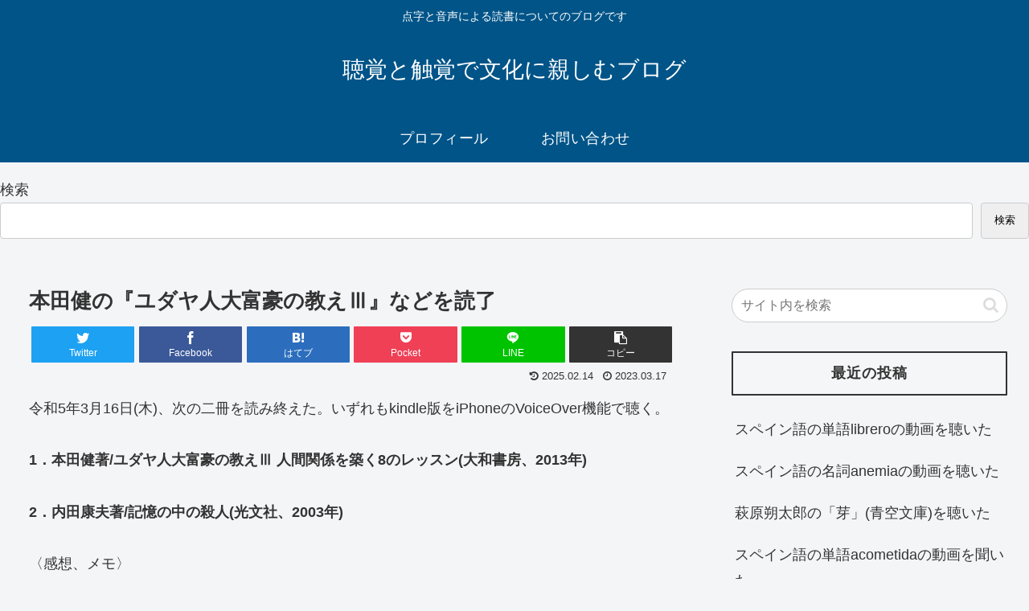

--- FILE ---
content_type: text/html; charset=utf-8
request_url: https://www.google.com/recaptcha/api2/anchor?ar=1&k=6LfuUNEaAAAAANCycKngNM4b9KnsFK8pO3Ea1byG&co=aHR0cHM6Ly93d3cubW1jaXR0MTM2OC5jb206NDQz&hl=ja&v=PoyoqOPhxBO7pBk68S4YbpHZ&size=invisible&badge=inline&anchor-ms=20000&execute-ms=30000&cb=qkayj7idctxl
body_size: 48741
content:
<!DOCTYPE HTML><html dir="ltr" lang="ja"><head><meta http-equiv="Content-Type" content="text/html; charset=UTF-8">
<meta http-equiv="X-UA-Compatible" content="IE=edge">
<title>reCAPTCHA</title>
<style type="text/css">
/* cyrillic-ext */
@font-face {
  font-family: 'Roboto';
  font-style: normal;
  font-weight: 400;
  font-stretch: 100%;
  src: url(//fonts.gstatic.com/s/roboto/v48/KFO7CnqEu92Fr1ME7kSn66aGLdTylUAMa3GUBHMdazTgWw.woff2) format('woff2');
  unicode-range: U+0460-052F, U+1C80-1C8A, U+20B4, U+2DE0-2DFF, U+A640-A69F, U+FE2E-FE2F;
}
/* cyrillic */
@font-face {
  font-family: 'Roboto';
  font-style: normal;
  font-weight: 400;
  font-stretch: 100%;
  src: url(//fonts.gstatic.com/s/roboto/v48/KFO7CnqEu92Fr1ME7kSn66aGLdTylUAMa3iUBHMdazTgWw.woff2) format('woff2');
  unicode-range: U+0301, U+0400-045F, U+0490-0491, U+04B0-04B1, U+2116;
}
/* greek-ext */
@font-face {
  font-family: 'Roboto';
  font-style: normal;
  font-weight: 400;
  font-stretch: 100%;
  src: url(//fonts.gstatic.com/s/roboto/v48/KFO7CnqEu92Fr1ME7kSn66aGLdTylUAMa3CUBHMdazTgWw.woff2) format('woff2');
  unicode-range: U+1F00-1FFF;
}
/* greek */
@font-face {
  font-family: 'Roboto';
  font-style: normal;
  font-weight: 400;
  font-stretch: 100%;
  src: url(//fonts.gstatic.com/s/roboto/v48/KFO7CnqEu92Fr1ME7kSn66aGLdTylUAMa3-UBHMdazTgWw.woff2) format('woff2');
  unicode-range: U+0370-0377, U+037A-037F, U+0384-038A, U+038C, U+038E-03A1, U+03A3-03FF;
}
/* math */
@font-face {
  font-family: 'Roboto';
  font-style: normal;
  font-weight: 400;
  font-stretch: 100%;
  src: url(//fonts.gstatic.com/s/roboto/v48/KFO7CnqEu92Fr1ME7kSn66aGLdTylUAMawCUBHMdazTgWw.woff2) format('woff2');
  unicode-range: U+0302-0303, U+0305, U+0307-0308, U+0310, U+0312, U+0315, U+031A, U+0326-0327, U+032C, U+032F-0330, U+0332-0333, U+0338, U+033A, U+0346, U+034D, U+0391-03A1, U+03A3-03A9, U+03B1-03C9, U+03D1, U+03D5-03D6, U+03F0-03F1, U+03F4-03F5, U+2016-2017, U+2034-2038, U+203C, U+2040, U+2043, U+2047, U+2050, U+2057, U+205F, U+2070-2071, U+2074-208E, U+2090-209C, U+20D0-20DC, U+20E1, U+20E5-20EF, U+2100-2112, U+2114-2115, U+2117-2121, U+2123-214F, U+2190, U+2192, U+2194-21AE, U+21B0-21E5, U+21F1-21F2, U+21F4-2211, U+2213-2214, U+2216-22FF, U+2308-230B, U+2310, U+2319, U+231C-2321, U+2336-237A, U+237C, U+2395, U+239B-23B7, U+23D0, U+23DC-23E1, U+2474-2475, U+25AF, U+25B3, U+25B7, U+25BD, U+25C1, U+25CA, U+25CC, U+25FB, U+266D-266F, U+27C0-27FF, U+2900-2AFF, U+2B0E-2B11, U+2B30-2B4C, U+2BFE, U+3030, U+FF5B, U+FF5D, U+1D400-1D7FF, U+1EE00-1EEFF;
}
/* symbols */
@font-face {
  font-family: 'Roboto';
  font-style: normal;
  font-weight: 400;
  font-stretch: 100%;
  src: url(//fonts.gstatic.com/s/roboto/v48/KFO7CnqEu92Fr1ME7kSn66aGLdTylUAMaxKUBHMdazTgWw.woff2) format('woff2');
  unicode-range: U+0001-000C, U+000E-001F, U+007F-009F, U+20DD-20E0, U+20E2-20E4, U+2150-218F, U+2190, U+2192, U+2194-2199, U+21AF, U+21E6-21F0, U+21F3, U+2218-2219, U+2299, U+22C4-22C6, U+2300-243F, U+2440-244A, U+2460-24FF, U+25A0-27BF, U+2800-28FF, U+2921-2922, U+2981, U+29BF, U+29EB, U+2B00-2BFF, U+4DC0-4DFF, U+FFF9-FFFB, U+10140-1018E, U+10190-1019C, U+101A0, U+101D0-101FD, U+102E0-102FB, U+10E60-10E7E, U+1D2C0-1D2D3, U+1D2E0-1D37F, U+1F000-1F0FF, U+1F100-1F1AD, U+1F1E6-1F1FF, U+1F30D-1F30F, U+1F315, U+1F31C, U+1F31E, U+1F320-1F32C, U+1F336, U+1F378, U+1F37D, U+1F382, U+1F393-1F39F, U+1F3A7-1F3A8, U+1F3AC-1F3AF, U+1F3C2, U+1F3C4-1F3C6, U+1F3CA-1F3CE, U+1F3D4-1F3E0, U+1F3ED, U+1F3F1-1F3F3, U+1F3F5-1F3F7, U+1F408, U+1F415, U+1F41F, U+1F426, U+1F43F, U+1F441-1F442, U+1F444, U+1F446-1F449, U+1F44C-1F44E, U+1F453, U+1F46A, U+1F47D, U+1F4A3, U+1F4B0, U+1F4B3, U+1F4B9, U+1F4BB, U+1F4BF, U+1F4C8-1F4CB, U+1F4D6, U+1F4DA, U+1F4DF, U+1F4E3-1F4E6, U+1F4EA-1F4ED, U+1F4F7, U+1F4F9-1F4FB, U+1F4FD-1F4FE, U+1F503, U+1F507-1F50B, U+1F50D, U+1F512-1F513, U+1F53E-1F54A, U+1F54F-1F5FA, U+1F610, U+1F650-1F67F, U+1F687, U+1F68D, U+1F691, U+1F694, U+1F698, U+1F6AD, U+1F6B2, U+1F6B9-1F6BA, U+1F6BC, U+1F6C6-1F6CF, U+1F6D3-1F6D7, U+1F6E0-1F6EA, U+1F6F0-1F6F3, U+1F6F7-1F6FC, U+1F700-1F7FF, U+1F800-1F80B, U+1F810-1F847, U+1F850-1F859, U+1F860-1F887, U+1F890-1F8AD, U+1F8B0-1F8BB, U+1F8C0-1F8C1, U+1F900-1F90B, U+1F93B, U+1F946, U+1F984, U+1F996, U+1F9E9, U+1FA00-1FA6F, U+1FA70-1FA7C, U+1FA80-1FA89, U+1FA8F-1FAC6, U+1FACE-1FADC, U+1FADF-1FAE9, U+1FAF0-1FAF8, U+1FB00-1FBFF;
}
/* vietnamese */
@font-face {
  font-family: 'Roboto';
  font-style: normal;
  font-weight: 400;
  font-stretch: 100%;
  src: url(//fonts.gstatic.com/s/roboto/v48/KFO7CnqEu92Fr1ME7kSn66aGLdTylUAMa3OUBHMdazTgWw.woff2) format('woff2');
  unicode-range: U+0102-0103, U+0110-0111, U+0128-0129, U+0168-0169, U+01A0-01A1, U+01AF-01B0, U+0300-0301, U+0303-0304, U+0308-0309, U+0323, U+0329, U+1EA0-1EF9, U+20AB;
}
/* latin-ext */
@font-face {
  font-family: 'Roboto';
  font-style: normal;
  font-weight: 400;
  font-stretch: 100%;
  src: url(//fonts.gstatic.com/s/roboto/v48/KFO7CnqEu92Fr1ME7kSn66aGLdTylUAMa3KUBHMdazTgWw.woff2) format('woff2');
  unicode-range: U+0100-02BA, U+02BD-02C5, U+02C7-02CC, U+02CE-02D7, U+02DD-02FF, U+0304, U+0308, U+0329, U+1D00-1DBF, U+1E00-1E9F, U+1EF2-1EFF, U+2020, U+20A0-20AB, U+20AD-20C0, U+2113, U+2C60-2C7F, U+A720-A7FF;
}
/* latin */
@font-face {
  font-family: 'Roboto';
  font-style: normal;
  font-weight: 400;
  font-stretch: 100%;
  src: url(//fonts.gstatic.com/s/roboto/v48/KFO7CnqEu92Fr1ME7kSn66aGLdTylUAMa3yUBHMdazQ.woff2) format('woff2');
  unicode-range: U+0000-00FF, U+0131, U+0152-0153, U+02BB-02BC, U+02C6, U+02DA, U+02DC, U+0304, U+0308, U+0329, U+2000-206F, U+20AC, U+2122, U+2191, U+2193, U+2212, U+2215, U+FEFF, U+FFFD;
}
/* cyrillic-ext */
@font-face {
  font-family: 'Roboto';
  font-style: normal;
  font-weight: 500;
  font-stretch: 100%;
  src: url(//fonts.gstatic.com/s/roboto/v48/KFO7CnqEu92Fr1ME7kSn66aGLdTylUAMa3GUBHMdazTgWw.woff2) format('woff2');
  unicode-range: U+0460-052F, U+1C80-1C8A, U+20B4, U+2DE0-2DFF, U+A640-A69F, U+FE2E-FE2F;
}
/* cyrillic */
@font-face {
  font-family: 'Roboto';
  font-style: normal;
  font-weight: 500;
  font-stretch: 100%;
  src: url(//fonts.gstatic.com/s/roboto/v48/KFO7CnqEu92Fr1ME7kSn66aGLdTylUAMa3iUBHMdazTgWw.woff2) format('woff2');
  unicode-range: U+0301, U+0400-045F, U+0490-0491, U+04B0-04B1, U+2116;
}
/* greek-ext */
@font-face {
  font-family: 'Roboto';
  font-style: normal;
  font-weight: 500;
  font-stretch: 100%;
  src: url(//fonts.gstatic.com/s/roboto/v48/KFO7CnqEu92Fr1ME7kSn66aGLdTylUAMa3CUBHMdazTgWw.woff2) format('woff2');
  unicode-range: U+1F00-1FFF;
}
/* greek */
@font-face {
  font-family: 'Roboto';
  font-style: normal;
  font-weight: 500;
  font-stretch: 100%;
  src: url(//fonts.gstatic.com/s/roboto/v48/KFO7CnqEu92Fr1ME7kSn66aGLdTylUAMa3-UBHMdazTgWw.woff2) format('woff2');
  unicode-range: U+0370-0377, U+037A-037F, U+0384-038A, U+038C, U+038E-03A1, U+03A3-03FF;
}
/* math */
@font-face {
  font-family: 'Roboto';
  font-style: normal;
  font-weight: 500;
  font-stretch: 100%;
  src: url(//fonts.gstatic.com/s/roboto/v48/KFO7CnqEu92Fr1ME7kSn66aGLdTylUAMawCUBHMdazTgWw.woff2) format('woff2');
  unicode-range: U+0302-0303, U+0305, U+0307-0308, U+0310, U+0312, U+0315, U+031A, U+0326-0327, U+032C, U+032F-0330, U+0332-0333, U+0338, U+033A, U+0346, U+034D, U+0391-03A1, U+03A3-03A9, U+03B1-03C9, U+03D1, U+03D5-03D6, U+03F0-03F1, U+03F4-03F5, U+2016-2017, U+2034-2038, U+203C, U+2040, U+2043, U+2047, U+2050, U+2057, U+205F, U+2070-2071, U+2074-208E, U+2090-209C, U+20D0-20DC, U+20E1, U+20E5-20EF, U+2100-2112, U+2114-2115, U+2117-2121, U+2123-214F, U+2190, U+2192, U+2194-21AE, U+21B0-21E5, U+21F1-21F2, U+21F4-2211, U+2213-2214, U+2216-22FF, U+2308-230B, U+2310, U+2319, U+231C-2321, U+2336-237A, U+237C, U+2395, U+239B-23B7, U+23D0, U+23DC-23E1, U+2474-2475, U+25AF, U+25B3, U+25B7, U+25BD, U+25C1, U+25CA, U+25CC, U+25FB, U+266D-266F, U+27C0-27FF, U+2900-2AFF, U+2B0E-2B11, U+2B30-2B4C, U+2BFE, U+3030, U+FF5B, U+FF5D, U+1D400-1D7FF, U+1EE00-1EEFF;
}
/* symbols */
@font-face {
  font-family: 'Roboto';
  font-style: normal;
  font-weight: 500;
  font-stretch: 100%;
  src: url(//fonts.gstatic.com/s/roboto/v48/KFO7CnqEu92Fr1ME7kSn66aGLdTylUAMaxKUBHMdazTgWw.woff2) format('woff2');
  unicode-range: U+0001-000C, U+000E-001F, U+007F-009F, U+20DD-20E0, U+20E2-20E4, U+2150-218F, U+2190, U+2192, U+2194-2199, U+21AF, U+21E6-21F0, U+21F3, U+2218-2219, U+2299, U+22C4-22C6, U+2300-243F, U+2440-244A, U+2460-24FF, U+25A0-27BF, U+2800-28FF, U+2921-2922, U+2981, U+29BF, U+29EB, U+2B00-2BFF, U+4DC0-4DFF, U+FFF9-FFFB, U+10140-1018E, U+10190-1019C, U+101A0, U+101D0-101FD, U+102E0-102FB, U+10E60-10E7E, U+1D2C0-1D2D3, U+1D2E0-1D37F, U+1F000-1F0FF, U+1F100-1F1AD, U+1F1E6-1F1FF, U+1F30D-1F30F, U+1F315, U+1F31C, U+1F31E, U+1F320-1F32C, U+1F336, U+1F378, U+1F37D, U+1F382, U+1F393-1F39F, U+1F3A7-1F3A8, U+1F3AC-1F3AF, U+1F3C2, U+1F3C4-1F3C6, U+1F3CA-1F3CE, U+1F3D4-1F3E0, U+1F3ED, U+1F3F1-1F3F3, U+1F3F5-1F3F7, U+1F408, U+1F415, U+1F41F, U+1F426, U+1F43F, U+1F441-1F442, U+1F444, U+1F446-1F449, U+1F44C-1F44E, U+1F453, U+1F46A, U+1F47D, U+1F4A3, U+1F4B0, U+1F4B3, U+1F4B9, U+1F4BB, U+1F4BF, U+1F4C8-1F4CB, U+1F4D6, U+1F4DA, U+1F4DF, U+1F4E3-1F4E6, U+1F4EA-1F4ED, U+1F4F7, U+1F4F9-1F4FB, U+1F4FD-1F4FE, U+1F503, U+1F507-1F50B, U+1F50D, U+1F512-1F513, U+1F53E-1F54A, U+1F54F-1F5FA, U+1F610, U+1F650-1F67F, U+1F687, U+1F68D, U+1F691, U+1F694, U+1F698, U+1F6AD, U+1F6B2, U+1F6B9-1F6BA, U+1F6BC, U+1F6C6-1F6CF, U+1F6D3-1F6D7, U+1F6E0-1F6EA, U+1F6F0-1F6F3, U+1F6F7-1F6FC, U+1F700-1F7FF, U+1F800-1F80B, U+1F810-1F847, U+1F850-1F859, U+1F860-1F887, U+1F890-1F8AD, U+1F8B0-1F8BB, U+1F8C0-1F8C1, U+1F900-1F90B, U+1F93B, U+1F946, U+1F984, U+1F996, U+1F9E9, U+1FA00-1FA6F, U+1FA70-1FA7C, U+1FA80-1FA89, U+1FA8F-1FAC6, U+1FACE-1FADC, U+1FADF-1FAE9, U+1FAF0-1FAF8, U+1FB00-1FBFF;
}
/* vietnamese */
@font-face {
  font-family: 'Roboto';
  font-style: normal;
  font-weight: 500;
  font-stretch: 100%;
  src: url(//fonts.gstatic.com/s/roboto/v48/KFO7CnqEu92Fr1ME7kSn66aGLdTylUAMa3OUBHMdazTgWw.woff2) format('woff2');
  unicode-range: U+0102-0103, U+0110-0111, U+0128-0129, U+0168-0169, U+01A0-01A1, U+01AF-01B0, U+0300-0301, U+0303-0304, U+0308-0309, U+0323, U+0329, U+1EA0-1EF9, U+20AB;
}
/* latin-ext */
@font-face {
  font-family: 'Roboto';
  font-style: normal;
  font-weight: 500;
  font-stretch: 100%;
  src: url(//fonts.gstatic.com/s/roboto/v48/KFO7CnqEu92Fr1ME7kSn66aGLdTylUAMa3KUBHMdazTgWw.woff2) format('woff2');
  unicode-range: U+0100-02BA, U+02BD-02C5, U+02C7-02CC, U+02CE-02D7, U+02DD-02FF, U+0304, U+0308, U+0329, U+1D00-1DBF, U+1E00-1E9F, U+1EF2-1EFF, U+2020, U+20A0-20AB, U+20AD-20C0, U+2113, U+2C60-2C7F, U+A720-A7FF;
}
/* latin */
@font-face {
  font-family: 'Roboto';
  font-style: normal;
  font-weight: 500;
  font-stretch: 100%;
  src: url(//fonts.gstatic.com/s/roboto/v48/KFO7CnqEu92Fr1ME7kSn66aGLdTylUAMa3yUBHMdazQ.woff2) format('woff2');
  unicode-range: U+0000-00FF, U+0131, U+0152-0153, U+02BB-02BC, U+02C6, U+02DA, U+02DC, U+0304, U+0308, U+0329, U+2000-206F, U+20AC, U+2122, U+2191, U+2193, U+2212, U+2215, U+FEFF, U+FFFD;
}
/* cyrillic-ext */
@font-face {
  font-family: 'Roboto';
  font-style: normal;
  font-weight: 900;
  font-stretch: 100%;
  src: url(//fonts.gstatic.com/s/roboto/v48/KFO7CnqEu92Fr1ME7kSn66aGLdTylUAMa3GUBHMdazTgWw.woff2) format('woff2');
  unicode-range: U+0460-052F, U+1C80-1C8A, U+20B4, U+2DE0-2DFF, U+A640-A69F, U+FE2E-FE2F;
}
/* cyrillic */
@font-face {
  font-family: 'Roboto';
  font-style: normal;
  font-weight: 900;
  font-stretch: 100%;
  src: url(//fonts.gstatic.com/s/roboto/v48/KFO7CnqEu92Fr1ME7kSn66aGLdTylUAMa3iUBHMdazTgWw.woff2) format('woff2');
  unicode-range: U+0301, U+0400-045F, U+0490-0491, U+04B0-04B1, U+2116;
}
/* greek-ext */
@font-face {
  font-family: 'Roboto';
  font-style: normal;
  font-weight: 900;
  font-stretch: 100%;
  src: url(//fonts.gstatic.com/s/roboto/v48/KFO7CnqEu92Fr1ME7kSn66aGLdTylUAMa3CUBHMdazTgWw.woff2) format('woff2');
  unicode-range: U+1F00-1FFF;
}
/* greek */
@font-face {
  font-family: 'Roboto';
  font-style: normal;
  font-weight: 900;
  font-stretch: 100%;
  src: url(//fonts.gstatic.com/s/roboto/v48/KFO7CnqEu92Fr1ME7kSn66aGLdTylUAMa3-UBHMdazTgWw.woff2) format('woff2');
  unicode-range: U+0370-0377, U+037A-037F, U+0384-038A, U+038C, U+038E-03A1, U+03A3-03FF;
}
/* math */
@font-face {
  font-family: 'Roboto';
  font-style: normal;
  font-weight: 900;
  font-stretch: 100%;
  src: url(//fonts.gstatic.com/s/roboto/v48/KFO7CnqEu92Fr1ME7kSn66aGLdTylUAMawCUBHMdazTgWw.woff2) format('woff2');
  unicode-range: U+0302-0303, U+0305, U+0307-0308, U+0310, U+0312, U+0315, U+031A, U+0326-0327, U+032C, U+032F-0330, U+0332-0333, U+0338, U+033A, U+0346, U+034D, U+0391-03A1, U+03A3-03A9, U+03B1-03C9, U+03D1, U+03D5-03D6, U+03F0-03F1, U+03F4-03F5, U+2016-2017, U+2034-2038, U+203C, U+2040, U+2043, U+2047, U+2050, U+2057, U+205F, U+2070-2071, U+2074-208E, U+2090-209C, U+20D0-20DC, U+20E1, U+20E5-20EF, U+2100-2112, U+2114-2115, U+2117-2121, U+2123-214F, U+2190, U+2192, U+2194-21AE, U+21B0-21E5, U+21F1-21F2, U+21F4-2211, U+2213-2214, U+2216-22FF, U+2308-230B, U+2310, U+2319, U+231C-2321, U+2336-237A, U+237C, U+2395, U+239B-23B7, U+23D0, U+23DC-23E1, U+2474-2475, U+25AF, U+25B3, U+25B7, U+25BD, U+25C1, U+25CA, U+25CC, U+25FB, U+266D-266F, U+27C0-27FF, U+2900-2AFF, U+2B0E-2B11, U+2B30-2B4C, U+2BFE, U+3030, U+FF5B, U+FF5D, U+1D400-1D7FF, U+1EE00-1EEFF;
}
/* symbols */
@font-face {
  font-family: 'Roboto';
  font-style: normal;
  font-weight: 900;
  font-stretch: 100%;
  src: url(//fonts.gstatic.com/s/roboto/v48/KFO7CnqEu92Fr1ME7kSn66aGLdTylUAMaxKUBHMdazTgWw.woff2) format('woff2');
  unicode-range: U+0001-000C, U+000E-001F, U+007F-009F, U+20DD-20E0, U+20E2-20E4, U+2150-218F, U+2190, U+2192, U+2194-2199, U+21AF, U+21E6-21F0, U+21F3, U+2218-2219, U+2299, U+22C4-22C6, U+2300-243F, U+2440-244A, U+2460-24FF, U+25A0-27BF, U+2800-28FF, U+2921-2922, U+2981, U+29BF, U+29EB, U+2B00-2BFF, U+4DC0-4DFF, U+FFF9-FFFB, U+10140-1018E, U+10190-1019C, U+101A0, U+101D0-101FD, U+102E0-102FB, U+10E60-10E7E, U+1D2C0-1D2D3, U+1D2E0-1D37F, U+1F000-1F0FF, U+1F100-1F1AD, U+1F1E6-1F1FF, U+1F30D-1F30F, U+1F315, U+1F31C, U+1F31E, U+1F320-1F32C, U+1F336, U+1F378, U+1F37D, U+1F382, U+1F393-1F39F, U+1F3A7-1F3A8, U+1F3AC-1F3AF, U+1F3C2, U+1F3C4-1F3C6, U+1F3CA-1F3CE, U+1F3D4-1F3E0, U+1F3ED, U+1F3F1-1F3F3, U+1F3F5-1F3F7, U+1F408, U+1F415, U+1F41F, U+1F426, U+1F43F, U+1F441-1F442, U+1F444, U+1F446-1F449, U+1F44C-1F44E, U+1F453, U+1F46A, U+1F47D, U+1F4A3, U+1F4B0, U+1F4B3, U+1F4B9, U+1F4BB, U+1F4BF, U+1F4C8-1F4CB, U+1F4D6, U+1F4DA, U+1F4DF, U+1F4E3-1F4E6, U+1F4EA-1F4ED, U+1F4F7, U+1F4F9-1F4FB, U+1F4FD-1F4FE, U+1F503, U+1F507-1F50B, U+1F50D, U+1F512-1F513, U+1F53E-1F54A, U+1F54F-1F5FA, U+1F610, U+1F650-1F67F, U+1F687, U+1F68D, U+1F691, U+1F694, U+1F698, U+1F6AD, U+1F6B2, U+1F6B9-1F6BA, U+1F6BC, U+1F6C6-1F6CF, U+1F6D3-1F6D7, U+1F6E0-1F6EA, U+1F6F0-1F6F3, U+1F6F7-1F6FC, U+1F700-1F7FF, U+1F800-1F80B, U+1F810-1F847, U+1F850-1F859, U+1F860-1F887, U+1F890-1F8AD, U+1F8B0-1F8BB, U+1F8C0-1F8C1, U+1F900-1F90B, U+1F93B, U+1F946, U+1F984, U+1F996, U+1F9E9, U+1FA00-1FA6F, U+1FA70-1FA7C, U+1FA80-1FA89, U+1FA8F-1FAC6, U+1FACE-1FADC, U+1FADF-1FAE9, U+1FAF0-1FAF8, U+1FB00-1FBFF;
}
/* vietnamese */
@font-face {
  font-family: 'Roboto';
  font-style: normal;
  font-weight: 900;
  font-stretch: 100%;
  src: url(//fonts.gstatic.com/s/roboto/v48/KFO7CnqEu92Fr1ME7kSn66aGLdTylUAMa3OUBHMdazTgWw.woff2) format('woff2');
  unicode-range: U+0102-0103, U+0110-0111, U+0128-0129, U+0168-0169, U+01A0-01A1, U+01AF-01B0, U+0300-0301, U+0303-0304, U+0308-0309, U+0323, U+0329, U+1EA0-1EF9, U+20AB;
}
/* latin-ext */
@font-face {
  font-family: 'Roboto';
  font-style: normal;
  font-weight: 900;
  font-stretch: 100%;
  src: url(//fonts.gstatic.com/s/roboto/v48/KFO7CnqEu92Fr1ME7kSn66aGLdTylUAMa3KUBHMdazTgWw.woff2) format('woff2');
  unicode-range: U+0100-02BA, U+02BD-02C5, U+02C7-02CC, U+02CE-02D7, U+02DD-02FF, U+0304, U+0308, U+0329, U+1D00-1DBF, U+1E00-1E9F, U+1EF2-1EFF, U+2020, U+20A0-20AB, U+20AD-20C0, U+2113, U+2C60-2C7F, U+A720-A7FF;
}
/* latin */
@font-face {
  font-family: 'Roboto';
  font-style: normal;
  font-weight: 900;
  font-stretch: 100%;
  src: url(//fonts.gstatic.com/s/roboto/v48/KFO7CnqEu92Fr1ME7kSn66aGLdTylUAMa3yUBHMdazQ.woff2) format('woff2');
  unicode-range: U+0000-00FF, U+0131, U+0152-0153, U+02BB-02BC, U+02C6, U+02DA, U+02DC, U+0304, U+0308, U+0329, U+2000-206F, U+20AC, U+2122, U+2191, U+2193, U+2212, U+2215, U+FEFF, U+FFFD;
}

</style>
<link rel="stylesheet" type="text/css" href="https://www.gstatic.com/recaptcha/releases/PoyoqOPhxBO7pBk68S4YbpHZ/styles__ltr.css">
<script nonce="lidvqQLpunVj3_XIDk9q9w" type="text/javascript">window['__recaptcha_api'] = 'https://www.google.com/recaptcha/api2/';</script>
<script type="text/javascript" src="https://www.gstatic.com/recaptcha/releases/PoyoqOPhxBO7pBk68S4YbpHZ/recaptcha__ja.js" nonce="lidvqQLpunVj3_XIDk9q9w">
      
    </script></head>
<body><div id="rc-anchor-alert" class="rc-anchor-alert"></div>
<input type="hidden" id="recaptcha-token" value="[base64]">
<script type="text/javascript" nonce="lidvqQLpunVj3_XIDk9q9w">
      recaptcha.anchor.Main.init("[\x22ainput\x22,[\x22bgdata\x22,\x22\x22,\[base64]/[base64]/[base64]/[base64]/[base64]/UltsKytdPUU6KEU8MjA0OD9SW2wrK109RT4+NnwxOTI6KChFJjY0NTEyKT09NTUyOTYmJk0rMTxjLmxlbmd0aCYmKGMuY2hhckNvZGVBdChNKzEpJjY0NTEyKT09NTYzMjA/[base64]/[base64]/[base64]/[base64]/[base64]/[base64]/[base64]\x22,\[base64]\\u003d\x22,\x22w75hwqfDlsOaS8OXw5rDjsOEYMOva8OsY8KwwojDlnDDrCc5Wh8awr/Cl8K/[base64]/wp/CugTDpD7CrsO4eUNqwo4NwpZXTcKsej/CssOOw77CujvCp0pfw7PDjknDtzTCgRV3wpvDr8Oowpksw6kFbMKIKGrCuMKQAMOhwqjDkwkQwqHDisKBARUMRMOhAHYNQMO5ZXXDl8Kuw5vDrGtwHwoOw7fCkMOZw4RWwrPDnlrClAJ/w7zChRlQwrgETCUlV3/Ck8K/w6zCr8Kuw7INNjHCpyh6wolhA8Kbc8K1wprCuhQFeQDCi27Dk3cJw6kTw7PDqCtFSHtRD8Kww4pMw7J4wrIYw7fDhyDCrTHCvMKKwq/DiAI/ZsKtwrvDjxkubMO7w47DicKXw6vDomrCu1NUCMK7T8KsHsKhw7LDmsKnJS8nwp/CpsOKWUMHH8KpAwHCizstwq53R3RCXcOCTWnDpULCtMOCI8KAeiLCoU8LQ8KZQsKrw7jCm0lOVcOnw4zCjsKOw5HCjR5zw5d5FMO8w7hEJU3DlU12M0cYw6UmwqIZQsO+HwV9R8KcKm/DpX0hQcOyw5Y2w53Cm8OoQMKvw4TDtcKewpQRMyvCm8K2wobCtUTCll5cwqg8w4Jrw5/DpFzCrsOAN8Kdw646PsKcYcKBwoNNC8O5w4duw6HDt8KNw4bDtQvCi3FaVcOTw4owBjrCusKOL8KadsODcBs4AXTCn8OQSxkHScO/bcOkw6x1FlbDg3s2IBJ0wqB3w4k3fMKTV8OTw5PDhgnCgn9ddi7DgxbDicKHJsKZSh44w6AMcBrCtWV+wqIaw4/[base64]/wovChcOsw4TDgMKjw5JiwqYcwo5SbBLCsDTCi2oBWcKhQ8KGQsO/wrjDiThUw4ZhViLCuUsqw6EmIjzDmsKJw53Dr8K0woPDnVJQw6zCu8KeMMOBw6dow5wHZsKWw75JFsKRwonDnFzCvMK6w6jCnCMpIMKTwq1mBBvDs8K5N0TDqsO9OEN6dynDp3/CmnJGw4IdecKrWcOrw6jCl8O1XFbCoMOAw4nDsMKKw69Gw4kKR8K9wqzCtsKlwp3DoETCscKoJAFwTmzDqsOowpQ8KxE6wp7DkmtYXMKww4YwW8KoaRTCnTHCtj3Dr1QXEBXDnMOpwrx8OsO/EQDCosK9FXV9wp7DvsKAwrDDg3nDjk1qw4NsW8K6OsKIawIQwp3Cjy/DgcOXBknDsGFjwrPDvcK8wqxUOMKmVQLClsKSZTPCs2VAQMOiOsK/w5XDmMOZQsKsNMKPL192w6zCrsKUw4DDvMKcKnvDhcOkwoIvLMKvw7jCtcKnw55OSQ3CssKLURVgeVbDr8O/w7DDlcKBQFBxRsOHOcKWwrg7woZCTnPDhcKwwrAYworDiH/CsEbCrsKHZsK0Oj8eA8Ocw5xWwo/DhizDu8OgY8O7d0bDl8KEXMKdw5c6cjYZAGosXMOqIC3DrcKVTcOPwr3Dr8OuScKHw754wrXDncOawpBmwosbPcKtdzU/[base64]/wotkw78acsOqwqRzWn/CqDxGw5sqacOeQ1TCkzPCjjfCp2VoKcKYDcKndMOAD8OcRsO/w4MhNl1OFwTDucO+XjzDlsKOw7nDlTfCu8OIw4pSbgHDpEbCq3FVwqscVsKhb8OQwrldf0I7TMOkwoRSCcKYTjfDpAzDpR0LLz8SdcKSwp9SQcKRwqpPwphLw7XChEJfwrh9YB/DkcOTeMO4EiDDlDVzKmPDmUrCjMONf8OZFTgidlnDkMONwrbDgn/Csik3wonCnS/CvsKCw4DDjcO0LsObw4jDrsKsZBwUFMKXw6TDlWhew5DCs2LDg8KxDl7Dg25hfEkNw6jCg37Cj8K/wrPDtG5dwp4Pw61bwpEySnnDhifDgcKyw7HCqMKpBMKdH385Wm3DjMKAHg7Dg04MwprCjihzwosuXVw7fBFMw6PCv8KSOiMewrvCtHx8w6gJwr3CtMO9eHHDs8KKwrHDkDPDjwIGw4LCgsKTU8KawpTCksOUw7VPwpxJdcOABcKZGMOYwoTChcOwwqXDhlPCvi/[base64]/w4LCu2vCuMKGC8OtOGBEPsKoB8O6wpbDqH7ChcO1fMKOHSTDmcKVwpDDrcK7IiPCiMO4XsKwwqRewobDisOfwr/CucKaERbCuAjDjsKjw6IBw5vCksKFB287IG8Vwr/CmUMdGSLCpAM2wqjDrsK5wqokBcOOw7IGwpVcw4QSSzHCq8KIwrBsVcORwoMxH8KwwpdJwq/CohxIOsOZwqfCqcO0w5YEw6zDkRTCiyQINzJkfE/Cu8O4w4V9cBkfw7vDnsKDw5/Cv2XCgMKjXW4/wq7Dh2EqR8OrwpjDk8O+XcOyKcOCwqrDuXwbP3XDklzDj8Ouwr7Dm33CtsOLBhnCjMKHw4wOAXLCu0XDgi/DmXHCjQEpw6HDk0NHSAIDRMKXah8Tc37CicKqb3MUTMOjNcO6wqksw7tJEsKjWnUpwqXDrsOyKRzDhsOJH8KKwrIJw6MXcDhAwpPCkRfDoDEuw68Zw4ZsL8OXwrd6ag/[base64]/DocKVw4dGw4pQJcK+woLCsF3Cn1DCpl7DqlPDqC7ChljDtH0hRgbDnnsDMDIAFMKFZWjDk8OLwrnCv8K5wqBowocqw5LDqRLCtSdPQsKxFC01ajnCgMObGz3CvsKKwqvCuTcEOFPCpsOqwqVmNcOYw4I9w6cyecOjRhY5FsOww6hPQSM/woAQdcKwwrMIwokmFsOIc0nDp8Ohw4BCw4bCqsOTGMOuwo9IU8KuUlXDuDrCp2zChkRRw5AcQCdRNhXDgAF1EcO9wrJpw6LCl8OkwrPCl24TA8OFZsOSBCRaBcKww5lyw73DtG9+wo9uwr1BwpfDhjhuJhJwAsKOwp/DrAXCu8KAwrXCow/[base64]/ej7CsnnCmsKHwptBwrhmCcKkE8K6UMOxccOMw43DtMOEwoXCv2I8wocuN0RpbQdYKcKSRsODBcKTQcOzUFwZwqQ8w47CsMKJN8O+Y8KNwrN+HsOuwoUaw4fCssOuwqZXw7s5w6zDghcVHDXDr8O+f8Kww7/DmMKtK8KyXsOKckDDt8KmwqjClSlUw5PDosKjccKZw49rIsKpw5rDoRMHNV8+w7MfRWLDi3Bhw7fCjsKvwoIiw5jDpcOKwpvCqMODM23CizXCgwDDgcKUw5tDdMKBAcKOwoFcFw/Cr0LCj1sWwrBEFyfCuMKvw7nDsxwDLS0HwoQUwrtQwqtPFhDDkGLDlVcwwqhQwqMLw7tkw5rDhFfDgMOowp/[base64]/DoU4aw6d3w6vCk8OmPjnCkMODw5pOwrLCrVAqfD/[base64]/DrVLCpGciJk4NHDTDqQgwwpXCqMOnOglIBsKYw6BkQsK+w4zDuUE+RHMsDcO+cMKGwqvCh8Orwq4Qw5PDoBDDvcKJwr8hw5N8w4o/TSrDl0szw6HCmjXDhsKUe8Knwph9wrvCnMKYasOQfsKkwp1AIE7CoDpKIMOwcsOHGsKrwpQyKXHCv8ObQ8O3w7fDqcOZwpsPFhNpw6nCq8KGBMONw5EpbVTDm1/CpsOlf8OjJGIKw73DrMOyw6EndcOYwp1EFcOKw6xNYsKAw6lYE8K9YC0Uwp11w4XClcKEwpPDh8K/T8O2w5rCsApaw6vCui7CuMKPXsKIL8OFwpcICcKkN8K3w7IrE8Olw77DqsKGZEo7w65IDMOMwpVIw7B0w7bDvx7CnWzChcK+wrHCiMKrwrTCmQTCvsKNw7PCvcOHb8O4RU47I1BLEkLDlnB/w6bCh1bDt8OPdi09asKrfgfDo13CsUjDtsO8EMK8LCjDjsOgOAzCnMOQecOJe3rDtGvDvDHCswt+fsOkwrNYw5jDhcKSw7/CpQjDt0B5T19DazNBc8OxQkN/[base64]/DkHFHVHvCicKsw47DpMOwVS/Ch2fCmX/DhwPCksK2c8O8C8O3w5ZLBcKew5ZTfcKrwqA+a8OrwpFLfHZwKGTCq8KhJR3Cii/DhGnDnQXDiEtuIsKRZAgVw7LDqsKtw6lCwrZJDMOSTDXCqQrDjsO3w682XwTCjcO5wrIxdcOpwrHDr8KeRMObwpfCuEwIw4nDqX1Rf8OWwrnCr8KJJ8K/aMKOwpUQS8Kdw4YDe8OhwpjDsjrCg8KLFlnCpMK/UcO/LsO8w5/DvMOQZw/DpcOrwpjCiMOdbsKZwobDoMOHwopBwpMiPQ4Uw58aQ1s1fhjDgWDDscKoHsKdX8OXw5QUD8O8FMKQw51Swq7CkcKew5XDqAnCrcOEWMK1fh9uYRXDs8O3Q8OvwqfDkcOtwo5Uw7XDqUwfJlDCvQIEXx4oEE85w5I/[base64]/Cq8OBBhlZwoNCwr0zY8O7PMOxLzQeI8KFUHsQw6IMF8OXw7vCkFc0UcKDYMOFBsOLw60EwpoXw5bDtsO/[base64]/ChyQHwpoveMODw4xZVMOZBiTDim8Cwr95w5rDp0Qrw51ACsKaUl/CkFTCqE5/[base64]/CsxDCsg8vwrorw7V+dcKCV8KJOhPChV1hcsO/wqHDrMKZwqnDlMKUw4HDjQXCrn7CnMKWwrfCmMOQw5PCu3XDqMOfF8OcY0TDu8Kpwp3DssKWwqjDnsOhwr0Wa8K/[base64]/CisOSwrQkw7nDlmVMMMKlWcKiMMK4fwN4DcKFQcObwo5BWQTCi0jCpcKLSVkfPCdmwqIeAcK0w6l4w6fCk18awrDDvg3Cv8OJw4/Cv17Dig/DhkRMwrDDqm8cXMOwflTCqi3DmcK8w7QDEB1uw4M9NcOvScOOJWgGaCnCvELDmcKCPMO/c8O1RmzDlMK+e8ONNWLCsSDCtcKvA8OtwpLDlSBbaBwqwp/DlMO5w77DqcOIw6vCqcK5fnlFw6fDqmXDhsOvwq4kZn/CrcKVRSJnwr3DjcK3w5k9w7DCrzB1w64PwqdsX1zDlg0/w7HDmsOSDsKlw4pKZAN1NATDv8KAI2rCrMO2PlldwrTCq19lw5PDosOqS8OUw7nChcOlSyMKbMOzwqFxf8KWYEl/[base64]/w7dxw7pmw5Fww7bCpzEVw6XCg8OYw7JzBcK5AgPChcK5fyDCjlrDvMKnwrzDsC9rw4LDm8OaQMOWUMODwpAKaWY9w5nDhMO0woIPdBTDrsKNwrPDhm4xw5PDgcOFemrDq8OhUDzCmMOHFAfDrnU3wpDDryzDn0ULw4RbScO4IGV6w4bCgsK1w4PCq8KPwq/Dsj1VG8Khw7nCj8KxDVJSwoHDoDlTw6fDmBJmw7zDoMOGBkjDtWvDjsK1H1ggwozClcK3w5sbwpbCksOMwplxw7PDjcKoLkpBNQNSC8Kqw7TDrVUfw7sWP0/Dr8OyV8OEEMOkWRhpwp7DkQZvwqvCqRnDvsOsw5UZXsOnwq5bdcK7Y8K/w4sNw4zDosKoRxrCrsKbwq7DpMOMwofDosKPeT5Gw6dmByjDksOtwofDu8OdwpfCn8KrwoLCpQHCmV91wpbCp8K6DRUFQSbDt2N6woTDj8ORwqDCq0DDoMKFw6RPwpPCkcOpw6AUWsKbwqXDuGHDqm/CkQVhSgrCtU82bDQIwolyf8OAAiAhVBPDlcOdw68sw7pWw7zDsh/[base64]/[base64]/w5vCmCvChkbCnGktw4HCl8KqCSxew6jDrEJvwqUSw7p3woFUMnAtwo8ow4Jnfw9kUmXDqUTDhMOGdhZnwoc/[base64]/CkcOuw5zChQnCqklTBcK8w78dCMOGwqcHw4bCgsO4DwlQwrDDsWnCuTjDsnbCqTkiY8ODFsOww6gBwpnDs01tw67CssOTwoXCrATDvS5wLk/DhcO/[base64]/CmsKlwqxfw7hWLlvDtsKfwpgjBCgCbsO7woPDk8KbBMOFN8KbwqUTD8O7w7bDsMKvLBpGw4PCqS9jaA9Yw4vCjMONVsOHMxLDjnNNwodAGkvCosOww792fjJhMcO1w5A9YMKRMMKgwqJow7x1YT/CjUhTw5/[base64]/[base64]/w7gaw5d6IMK8wrdRwoUPwpTCu8K/WFjDk2jCgsKLw5rDj2oiNMKBw5PCqXBIDnbDujYgw4Q7IsOJw4t0Bn/Dr8KofigUw7onTMO9w4nClsKMBcOuF8KMw5/CusO9QSNbw6s+TsOBQsOmwobDrSvCucOaw5DCmRkyTsKfLUXCvV0xw4NmKmh1wp/DuFx5w6nDosOMw6A9A8KlwpvDpsOlA8OHwrDDv8OhwprCu2jCnFBCYVrDjMO8Vmd+wrPCvsOKwql4wrvDjcOCwo3Dk2pVXHwWwpw6wp/Cmjgow5U4w4YIw6vDrMOVUsKaL8O8wpPCssK7wp/Co2Z7w4/CjsOKUhEDLcKeHzrDuATCiCfChsOSZsKww5vDm8OnU0nDuMK0w7ckA8OMw6bDumHCmcK1HU3Dk1HCsg/CqmDDkcKEw5gBw7fCvhrCs1oHwpYtw5paCcOeeMO4w5xZwopJwpnCun3Dsm0Vw4rCvQnCnlDDiC1ew4PDgsK8w5QECB/Dpk3CqcOMw55gw53Dv8OOw5PCqhnChMKXwprCt8OUw5ouJCbDu3/DigglAGLDpx8Gw7UAwpbCjGTChxnCq8Kwwq/Dun8twqnCpMKWwr9lXMOvwpFpMlLDvEw8TcKxw7MUw6PCgsOmwqTDgsOKAy/CgcKfwqzCsDPDhMKjO8Kbw6rCv8KswqTCozs1OsKObl1Sw4IDwrAywq4Sw7NMw5/DqF0CKcOmwqlUw7oNJU8rwqzDpw/Dv8KdwpjCgRLDr8K3w7vCqMOeYUhtARdCMnhcO8OJwpfCh8Kow7pIcUEKR8OTwoM0MXvDmHt8VG7Coy9+MXYKw5rDucKOC25Gw6QzwoZNwqjDrwbDtsO7DlLDvcOEw4BXwrBCwrMYw5vCsSEYJcOCTMOdwqJww7clA8OITighMHTClyLDgMOIwr/DqV9gw43CkFPDnMKaTGXCosOhNsOfw5seH2PCmnkTahHDtcKRR8ObwoYBwrsINzVYw6LCuMKBJsKEwoBXwpfCscOnDsOGXilowo4SaMKVwoDClhDCsMOAYcOXTVTDu2FsAMOIwoIow5HDssOoEgltBXlbwrpWwqgGFcKsw40/[base64]/[base64]/wqxsDBE0DcObXXl0w7kWw55DVcOPw79jclrDrcOCw7fDkcK3fMOXwqluQjTCrWjCmMOmZMOEw77DusKswqTDpcK8wovCkjFywrodIHjCrxhVJz7DuxLCi8KMw6TDhWwPwrxQw5wZwpsWFsKuSMOTOALDtcKtw4tCOCZARsOBMXoDfcKRwppjV8OwK8O5acK/[base64]/Di8KUHBLCiMKHdMO6ZCQPC8O3FzLDsDZawq/[base64]/DlHXCphLCqsK4wp3Dq8KoX2rDrDo0wo3DhsO6wpfClsKkTDtvwotfwrTDumoVAcOew5/CvhENwqFBw5YxV8OkworDq2o0HkoQEcKifsOtwoQDQcOKZlfCkcKREsOtTMOQwrsrEcO9ZMKCwplQSyDDvgXDvTg7w4BEfgnDqcKhY8ODwqY3DcODT8KwZgXCrsKLFcKYw5jCuMKiIFpvwp9Wwo/Dl1RIwpTDnz9Lwp3Cr8K/[base64]/CjcOMVsKRwobDisKiVj7DqsKgHQzCusKhw6jCssOewqsxSMKjwqgsGRrChjfDsnHCpMOSHsK1L8OcIlFYwrzDtBNYwqXCkwRgc8OHw4oMJHkXwofDj8OGXcK/KR0oL3PDrMKcwodkw5zDpFbClhzCvjTDuX5Sw7nDssOdw5sHDcOPw7/[base64]/CtsO9P1vCpFpeOg7Dg1NJWTI8TsOQw40PJ8KvRcKjccOOwoEgasKCwrwWHMKDV8KjI0EEw6fDq8K0YsOVbiNbbsOfeMORwqTCvGQCUBsxw4lkwoLDksKawo0DJMO8NsOhw6oPwoPCmMO4wpleSsKKdcOdUC/CkcKvw7IKw5VNH05GSsK8wos7w5oJwrkDdMKewpJswplHLcOrC8Kzw7kQwpLCg1nCr8Ktw7HDhMOtQxQeScOFZy7ClsKvwqF1wqLCs8OsCcKgwrHChcORwoEJV8KJwowMYyDDsR1aeMO5w6/Dj8OwwpEZQ2bDrwvDjsOrZ3zDuylMZMKDB13DocOBDMOFA8Kuw7VbO8KtwoLCoMKPw4bCsQ0eAVTDqV49wq1ew6ABHcKKwpfCicOyw5cbw4rCvAVZw4XCmcO7wrvDtGw7w5Bewpt2OsKmw4vCnz/Cp1zCo8OndcKNw6rDgcKKJMOdwqPCq8OUwp5hw79ucEjDgcOeNRhMwp3CtMO/wobDqMKkw51WwrXCgsKCwrwMw77Cj8OhwqTCjsOQcxU1WirDn8KeLMKTfCjCuS4dDXPCsS1pw5vCiA/CjsOlwr4jw6I9Rl0hU8KJw4xrI3xawrbCgA0nw7fCh8OHXANfwpwiw7vDvsOeO8OYw4vDlzwew6fDosKkFH/Cv8Orw5vCvRxceFZZw497AcKSTCnCjifDr8KDKcKHAMOBwqXDiwjCu8OrasKOw43DosKZP8OmwoZsw7DDrCN0WsKUwoFTFCnCu0HDr8KMwrnDocO+w61QwoHCnkNGGMOAw59ywqp8wqpew57CicKiAcKawrPDqMKlcEQ4UgTDuW5/[base64]/w5xKw6LDqsOVNB1TEcOvw4PCqMKAFyweDcOSwo9Dw6XDkHfCisO8wo9kVcKLUMKnNsKNwonClsKnd2hWw7ESw6A3wprCjE/Ck8KGEMK8w6rDlSQ2wpJjwptNwpRcwqbDhFrDilzChF8Bw4rCosONwpjDt1DDsMO4w7/DlGDCkB/DogbDj8OHAHvDn0HDvMOqw4vCiMKyI8KqX8O+N8OcG8OBwpTCh8OXwqjDjkAkcCkCS01LdMKGWsOsw7XDrMOWwoNBwrbDqEE2IsOOdixJPsOte2Bzw5UbwoQgNMKvWsO0K8KYa8OnNMKjw5ARZ3/[base64]/DisOJwrEpwrTDgmnCmMOWA8O9wp05EDANMxXCkDE4LzvDtiLCh0EswoQ3w4HCgzYySsKIHcOVR8Olw4PDkG8nSUHCosK2wp1vw556wpzCt8KNwrNyeW45FMKPcsKtwq9gw50dwrQWScOxwoBKw6wMw5saw6vDvsOWHMOvRyhZw4zCtMK/JMOoIUzCn8Oiw7vCssOowrspB8K0wpfCozjDm8K2w47DucOtQsOSw4TCucOnHcKtwr7Dm8OmI8KAwroxC8KIwq/Cp8OSV8OkGsO7WyXDiXsww54twrHCscKKRMOQw5PDkAtIw6HCjcOqw45FbCXDmsKOc8Kxw7fCpXfCqzwgwpoqwoEhw5B6BgTCins5wp/[base64]/Ds8Oiw4EQwo0HWcOrw4XCl2fDhMOqw50uwr/CgibDixEbQinCjHc6fcK4OcKSIMOKNsOIAMOHVkrDosKke8OYw6fDnMKbDMKjwqR1PGvDoELCiw7Dj8OMw4tXcW3DmBPDn0BewoMGw6wCw4ICM3d9w6oANcOtwoptwpRvQkTDlcOzwqzDp8KmwpRGVifDlhRrAMOuQcOxw7AMwqjDssOQNMOewpfDoHnDux/Cn0nCuxXDg8KPBFzDuhdpY0XCiMK0wrvDh8KYw7zCvMOnwqjCgwIDQn9twqnDtEpMZ0JBCXEwAcOQwqzCpUIBwrHDr25iwrQJF8KxWsOPw7bCs8O1ZwjDvcKfU19KwrHDj8KUbyc1wpskVsO1wonCrcOmwrgww7Vww4DCg8OKQMOrP0EDMsOxwqY0wq/Cq8KVdcOJwr7CqF3DqMK0E8O4QcKhwq4vw5XDkC9Lw4LDicOpw4zDjF7DtMO4acK0ImRoJmgjeAF4w5RVecKrAsO4w43CqsOjwrXDqyHDjMK3CGbCglDCo8OewrxvEX08wphgw5Jsw77Cv8Oww4zDlMK/RcOkNSIUw5IGwpVVwr43wqzCnMKEf0/CsMOWRjrClwzDqlnDusOTwqTClsO5fcKUEMOGw4M/EcOgAcKSwpA1ZmHCsEbDl8OQwo7CmGY/ZMKawpk2F1olQj02w4DCu0vClFMDKgvDtXPDnMKdw6nCgcKVw6/Cm2FDwr3DpmfCt8OOwoPDqFd9w5V/[base64]/El7DmMOuHsOnwpzDoFt0wqDDq3p9w7o/w78UMMKaw4Yfw5Yrw47DiiNmwonCmcOUbVTCjzEuICMWw5JrN8KacSE1w6REw4zDhsOtL8KcasOZTUHDhsOwTXbCosOge0cQIcOWw6jCvDrDrWMDOcKsTBrCsMKafmImPcO/wpvDtMOAIRJhwr7DlkTDrMKxw4XDksOKw45nw7XDpSY9w6QOwrdvw4IYayjCrMKAw7kxwrhaFkIOwq0RN8OLw6fDoiBcIMOSWcKMPcKzw6DDlsOEJsK9KcK2w5fCpCDCrnLCuibCkMKhwpvCr8O/FgvDtntKdcODwrfCqmlHYiVwfmoOccOSwrJ/FkQtAkZPw58Qw7ZQwpcsJ8Oxw4ZqP8KVwpQ9wpzCncOyOk4nBTDCnn1Jw5nCusKnI0Qzw7lGAMOewpfCgR/[base64]/CrWhIeGnCkm9fSMO8CcOqw61PBxTCocOILQ5gcgdxZRxLDcOrOnvDnA7Dsk8NwpPDlGpQw4pEwovCpk7DvA9FIUjDo8O6Rk/Dh1Vfw4DCnxLDnsOHXMKTFARlw5rCgk/DuG1xwrzCrcOzCsOIBsOjwqvDp8OtVGRvEEjCh8OHGD/DtcKwG8KuSMKJQQHCjVBnwqrDtjzCkXDDviU6wonDj8KCwozDqENXZsO6w5o8FS4qwqlxw6wEL8Opw40pwqIuDHl5w5RhTsKHw7/DmMO6wrU3FsOMwqjDlMOawr5+M2DCtsO4Q8KhZBnDuQ0+w7bDjQ/CtQRMwrHDl8OFAMOLNH7CnsOpwo1BJMKUwrHCliVgwqdHYcOrR8K2w43DucKCa8KPwoBEV8ONIsKeTndQwq/CvhLDkgPCrSzDgXvDqzhZcjddA0Eowr3DqsOzw6hYbcK+esKrw4nDn3XDoMKKwqwoBMKSc1Jbw60hw4cgG8OOOSEQwrAuGMKdScOjXiXCrmNycMOcNkDDmA9cK8OYMsOywoxuJcO9XsOSdMOYwocRCRdURDnCslbCrGrCqGFJClnDq8KGwqnDu8OUEDDCpRnCj8KBwq/DsyrDtcOGwo5gdgLCvn1xK3rCj8KgbUJUw4/CrsKufmRCacKpZEHDnsKkQkjCsMKFw4h7ME0dFcKIH8KVE1NPH0LDuFDCvTkew6nDpcKjwotAey7ChWpcNMOTw67DqTXCvVrCusKYNMKOwp4ZWsKLYHdJw4xZGcKBBxxiw7fDmUA1WERhw7/CpGILwpknw4FBY0AufMKmw7Y8w6JEa8KBw6BAKMKjCsKaDCTDvcOWey9Kw6bDh8OBRwREHT/DqMOLw5JeDnYRwogewrTDosKme8K6w4sPw4vDr3vCjcK2woDDicOPWMOhfMO7w5nDiMKFbcK6ZsKGwpzDhW/[base64]/[base64]/DoV3CjDLCsMOjU8OnbDrCpMOkwo3CpVgXwr1Tw6osEcKowp0OZRfCoWp4VSB8c8KEwqfCsH1kS38KwqTCtsKVZcOwwp/[base64]/DqMKRQgpbwpIVwpp0w4vCq8KNdS5AwrDDvcKpw5IUEnfDosObwo3CnQJ8wpbDqsKsGUd3f8O6S8Okw5fDim7Dg8OWw4XCusOGB8OyQsKwBMOhw6/CkmbCukdbwpPCkWRLAjJrwqUHaHIFwrnCgUvDkcKEPsOQacOwSMOOwqfCtcKKYcOZworCj8O+RsOHw5HDsMKLcjrDoifDgUjDkBlkVVYSwoDDrD3CosO/w6DCssOwwpZKHMK2wp9NOydZwotXw5t1wrTDhH8twojCiEk5HMO9wrDCq8KZdg7CjcO8NsOmWMKiKR8GR0XCl8KcfMKvwpVbw5TCtAI/wqoow5jCq8KQU0ZPZCw3woDDswbCiUbCsVXDoMO7HMK5w47DoSzDnsOBGznDvyFaw6URVsKkwpXDv8OJHsOYwqTCvcKAAX3Ci0bCkxLCn0jDoBw3w7Ypb8OFbMKFw6IxecKIwpPCpsKZw7wSS3zDm8OeXGJUNMOzQ8OiCyPCnzjDlcOkw5oAamXCpA5IwrA2LcOueGV/wpfChcOtD8K4wrHClAZYKcOyUmsDWMK/QybDj8KYcW/DtMKgwoN4QsKiw4bDqsOxJFkJZDjDhQoYa8KEZivCi8OXwp/Cg8OODcKIwplSaMKfVMKtCjAuX2PDlyYbwr4Ow4fDgsOUE8OxS8OJeVJ/fRTClRwbwozChVXDqT9+cVgrw7xQdMKew6dwcwbCq8OeRcKYb8OLK8KBanRZRCHDgUvDq8OseMK4ccOSw5LCpTbCucONRW40NknCpsKFZVUuIDVDIMOWw4HCjhrCmBXDrygewrEnwpPCkQvCrSdjJ8Kow73DuE/Co8K4aCjDgCtMwqfCncOWwotmw6YudcOwwpnDi8O2KnlLMjPCkxNJwpIdwpxqHsKSwpDDssOXw7s2w5gvWnk6SF/CrMKEIwHDmsOsX8KAWCjCj8KLw6rDkMOUKsOEwowKUBAfwoDDjsO5dW/CisOrw5zCqMOSwpYTP8KTOHUqOllFAsOcVsKvQsO8YxLCmznDt8Okw5JmRhbDicODw7bDgDlGCcOMwrlXw6dMw7MFwpnCinsPWGHDkU/Cs8OrQcO9wqRswqHDjsOPwrjDn8O7H3tSZH/[base64]/Drigqwrxjw4LDisK7w5DDnG7Ct8OFY8KmwqHDhcOqSwnDksOjwrXCuQbDqkg4w5DDhhkpw7JgWhvCicKxworDmVTCp1HCucKIwqt9w74aw7ASwqgDwpnChi03DsKUScOuw6TCtBRyw6p3wr4rM8O/wpXCni/[base64]/wqZ7wqJdwqF2w6XDnMKcw77DvWTClhNQw7lPEcOdFjTCoMOQdcKyVSjDmQcBwq3CimPChsOkw7/[base64]/DmR1OJsKbNMKEwrnDvCPDhR5PKBXDjiRmw6lzw5o8w6PCiG3Ch8OIaybCi8KMwrNpNsKNwoTDgnDCiMK0wrMow4p+W8O9AsO+LsOgQMKJIsKieBfDqhXCs8Kkw4vCuhPDtGNiw6MBGQHDpcK3w6DCosOnaBPCnS/[base64]/[base64]/Cv8Otwo3Dp1B8VWBQPS/[base64]/DjRrw7DDu8Kswqd5I23Dlw/[base64]/[base64]/[base64]/DqcOPGi5bw4rDgMOewoFfw6jChcOHwqjClsOEEVPDtmPCkkHDgUDClcKIO0/DuFUNTcOBw5sXMcOBdcO8w49Dw7XDhUDDpCk3w7LCmMO7w4sSUMK5OTNBJsOCBH/Cmz3DmcOsbgooRcKpFxQRwqVBQm7Dil8JbG/Cv8OPwpxaSmXCgFPCuVHDggZow7ZJw7vDq8KZw4PCmsKzw6HCr2vCscO9BWzCqcKtJcKxwqsNLcKmUMOtw6MIw6QAPznDl1fDkk0GMMKWPljDmzDDt1heKAtxw7gIw4d7woQ3w5vDgm/DmsK5wrsPOMKnZ0bChCEIwrvDksO4Z39ZQcOfGMOcGVbCqcKpHnwyw6cUJMOfd8KIPnxZG8Ofw5TDgn15wpgnwoTCqCTCpz/Dj2MRbUbDuMOUw6TDtMOIW1XCrcOfdyAPDFQBw53CpcKSRcKeaDrCsMOHQwFmWzwBw6wZa8KFwpHCn8OEw5pgX8OnYmkYwo/CmSZaesKswpTCq38dYhFKw6TDgMOmCMOlwqrCiRF3NcKVW3TDi3HCpVwuw7U2HcOYb8Oww6nCkhLDrHMbP8OZwq02bsOGw6vDlMKww71UDUFQwqzClMKQPQhQE2LClzYcMMO2X8K4N24Jw6rDpF/DmMKoasOjScK4NcKLfMKSNMK1wrZWwpI6AR/DlR0eNWLDrBLDoBA/wrIxCnB+WDUPOgrCtMKKT8OSAcOAw7nDvyHClRDDssOFwozDv1liw7XCrMOBw6ERIsKgSMOvwr7CvzPDsyPDlCo7fsKARm7DiitbCMK0w408w7V1acKyP2w+w5DCgmVrexskw7vDi8OdBw/[base64]/Z8OcwoV9e0HCn8KZNsKSOhHCjcOUw4/Dg2TCq8Orw509wo5nwr4SwofDoHcVOcO6amF9XcKnw6x/Qjo/[base64]/Cr8ObwoxsRRMWZMKOw4towpfDmMOoRMOZesOew5PClsKzI1FGwrvCmcKTOcK0c8K5wr/CusODw4ErYy8kfsOecDlXZnsDw6HCmMK1R1dHQH9DH8KBw48Tw489woUSwqZ9wrDCkh8bVsONw6gIB8O5w4rCglE+w7vDjSvCucKURxnCtMOUVGtDw4xMwo50w7BcBMK7Z8KgeALCq8OBTMKJGxxGBcK0wqRqw5lxE8K/fmZsw4bCiHQiWsKqJHbCiVXDuMKNwqrCm19vP8KdW8KSewLDrcOCbi7Cv8OZDHPCh8KlGkXDrsK+eAPCsDbChA/[base64]/DvcOsE8OCw7LDtH4Gw6Avw50/[base64]/[base64]/DogzDrMKZwrfDucKrwo4YIMKhcn/ClcKLScKrB8Oyw6rDpVBhwpVVwpc2T8OHDzPClsOIw6rDpTnDjcOrwrzCpsKvdzQjw6HCvMK1worCjngfw5YAdcK2w79wOsO3wqsswqNJVSNpV0/CjSUCPEpUwrJLwpnDg8KDwpLDtRpWwrpvwrwqP1EawoPDk8O3BMOwX8K0bMKLdG5Gwrdfw4vDuHvDvCLCv0UOJsKFwoJEDMOfwohRwqTDn2HDqXwLwqDDncK1w5zCpsOKDMOTwqLDicKjwpBcR8K4ahlxw4/Ci8OowpXChnknOiMFHMOpemvCr8KrHxHCjMKewrLDp8Kkw4DDsMOdTcOJwqXDm8OoSsKdZsKiwrVRAgbCqU9lSsKAwr3DkcKSdsKZaMOQw5IgUVzCogzDvgJDJC5ZXwxIEkYhwr4fw4cqwqDCp8K3KcODw6vDv1t3JFI/QMKpcn/[base64]/[base64]/CosK5Dgwiw5/CkDHDosKuYsKCasOyczDCqVNjWMKsbcO1KjvCkMOmwpJJKnzDmEQJW8K3w6TDgsK/McOeIMKmHcKxw7HCvW3DgA/DscKMT8Kiw4hawrrDhTZMYlfDrTfCuEgAD1A+w5/DpgHCrcOqAxLCssKcSMK2fMKjdWXCpcKowpDDqsK3SRbDkWzDrk0zw4fChcKnwoPCmMO7wowsQBzCh8KXw6t7GcOxwrzCklLDkcK/woPDgWNYcsO7wpEQHsKgwr3CkHt4F1HDjn4+w6PDlcKMw5EPfwvClAp+w5zCvHEiOW3DuSNHQsOuwrtHU8OEcwZYw7nCjcKIw5jDrcOmw4HDo1LDi8OtwojCiBzDr8O+wrbCoMOlw6xdSw/Dh8KKw5zDpsOJODMbOWDDnMOhw49HQsOIZ8Kjw4VtKcO4w655wpnCuMOJw6zDgMKFwrTChVbDpRjChE7Dr8OpVcKsTsOiQsOywpDDvsOGLXvCin5qwr94wokaw6/CrcKawqd0wo7Cj14dS1c0wpUgw4rDjSXCuXh9wrvCtgJ8N3/DtVZYwqfDsxDChsOba0E/BsO/w77DssOgw5paGMK8w4TCrWXClz/DrAQ3w4RtMkIVw4Nrwp04w5kjDMKNaiXDlsOmWhPDvlzCtwDDp8KlSjorw5jCm8OWdjHDn8KZYMKiwrIQU8O0w6ItGUZFX0sgwrfCuMONV8O8w7HDj8OeRMOHw4poCsOaEmLCoHzDvU3CmMONwonDnStHwpADLsOBE8KeDcOFBcOtf2jDh8OPwptnNyrDvlp5w6/CtndYwqxfO3Fgw41ww4NKwq7Cj8KZU8KpVygKw7k5EsKSwoHChMO6MWXCt2g9w7YhwpzDpMOPA0HDssOjcAbDtcKMwr7CosONw5HCtMKPdMOgNUXDs8K0F8KbwqQiRxPDucOrwpQsVsOzwprDlzorRsOsXMKFwrrDqMK3Tj3DqcKWQsKjw4nDslHCgj/Dk8KMD0Q6w7TDqcOdTD4RwoVJwp8hDMOmw7FIdsKhwo7Dq3HCqQU+EsKYw6zDsBFNw67DvRJpw4wWw50yw5B+IFzDnkbCr1zDv8KUfcO3CsOhw7LChcKVwq8swr/DrsK4SMOqw6Fdw794FzAzACc8wpPCocKAACHDncKnTMKkGcKcWEHDvcOEw4HDsXIYKDvDjsKPAsOJwpUnHxLDo3U8wq/[base64]/DpsKWPMOhw6HCpsKqwpZDw5cowrB3w4RLwovDp0xJw63DpMOcb31iw5Uwwp9Dw7s3w44zW8KkwqDCpitQAsKtesOUw5DCksKOOg3DvF7Ch8OEO8K3WkPDvsOHwrbDtcOCYVTDsQU6wqI2w6vCukBWw4IIaFzDjMOFPMKJwozCrww8woQOJjvCgA3CuxUcL8O/MUDDgTnDj1LDocKvb8O7bkjDjsOqOiUPKMKsdE3CscKrSMO4M8K+wqtCcC7DisKFI8O1EMOlw7TDsMKMwofDkUzCmUQ5I8OuYz7DgcKiwrdXwp3CrsKfwoLCpg8AwpszwqXCsXTDvCZXRCJDF8OIw7/DrsOkGsKfOMKresKUVH97YSY0XMKRwqc2HwTDl8O9woTCtCp4w6/Dt2cVMsO9THHDj8KWw5fCo8OqWz4+CsKKLSDDqBIMw5vCg8KvMMOPw57DjTvCuh/Dj3DCjyLCqcKlwqDDosKow4NwwqvDmVXClMOkChosw6UQwrfCocOswq/DmMKBwqlIw4jCrcKpD2DDpVLCnlN9CsOFUsOGRzx5L1bDiH9kw4p3wpbCqkMiwqtsw41oKU7DlcKRwrnChMOsScOzTMOnThvCs3LClBjDvcKHCEPDgMK6GWFawr7Cn1nDiMKwwpnCnG/DkQwEw7F8UsO3M08/wplxYB7CpcO8w7lFwotsZSvCrwVWwpIuw4XCt2vCo8O1w7oMAEXDimTCt8O/FsKZw6crw5cfBMKww57CmHLCuD7DlcO6OcOwQlrChQEkE8KMZSAUwpvDqMOZXkbCrMKDw51BHyPDqsKqw53Ds8O5w4cNPVfCnw/CicKlJmNNG8OGFcKlw4rCscK5C1U+wps2w43CnMKTesK3XMO4wqsgTgPDimMNdsOgw6xLw4XDl8OKVcK0wojDpj1dcVfDm8Knw6DCtGDDgMOZQcKfMMOaQyzDo8OswoPDlcOTw4LDrcKkJSnDrDJ/wpcraMK5O8OlVVrCmyo8cAcKwq3CnFIAVQdmfsKyM8OSwrZkwpczQ8OxNRXDkhnDj8KjVhDDuUt9B8OZwofCrXLDmcKcw6p4UgLCi8Ouw5jDnV0qwqbDu17Dm8OGw7PCtj7DuA7DvsKCwpVdKsOKAsKRw4V5S3LChUsORMOhwqkzwovDolfDrH/DgMO/wp3Dj0rCi8Kpw6jDqcKPHF5MVsOfwr7Cr8K3UyTCiS3DpMKUWnjDqcKSVcO8wqHDl3zDisKpw4/CkApyw6Y8w6TCqcOmwrfDtjZvImnDnn7DicO1FMKoH1ZwEA0cSsKewrFjwqXCrXclw4l1wroWF3t1w6U3FAXCmUDDv0o\\u003d\x22],null,[\x22conf\x22,null,\x226LfuUNEaAAAAANCycKngNM4b9KnsFK8pO3Ea1byG\x22,0,null,null,null,1,[21,125,63,73,95,87,41,43,42,83,102,105,109,121],[1017145,971],0,null,null,null,null,0,null,0,null,700,1,null,0,\[base64]/76lBhmnigkZhAoZnOKMAhnM8xEZ\x22,0,0,null,null,1,null,0,0,null,null,null,0],\x22https://www.mmcitt1368.com:443\x22,null,[3,1,3],null,null,null,1,3600,[\x22https://www.google.com/intl/ja/policies/privacy/\x22,\x22https://www.google.com/intl/ja/policies/terms/\x22],\x22Lyc60b78y1xZfsEfKd5bD+caBjLjUseuM9Nr3E4vnWg\\u003d\x22,1,0,null,1,1769198772779,0,0,[108,104,169,194,218],null,[239,45,39,12],\x22RC-aEqmpVfOPwJNvw\x22,null,null,null,null,null,\x220dAFcWeA6v0sTILMX2r37S1YHSrEtuZoRGuALK_RGPRBChPa1EhcQGPr6xJuxCFEDUH910jOhjXpAheZ8pEToqNS3f3MFAiJKs2w\x22,1769281572710]");
    </script></body></html>

--- FILE ---
content_type: text/html; charset=utf-8
request_url: https://www.google.com/recaptcha/api2/aframe
body_size: -250
content:
<!DOCTYPE HTML><html><head><meta http-equiv="content-type" content="text/html; charset=UTF-8"></head><body><script nonce="YzppeacPHw2u3uxTc2wraQ">/** Anti-fraud and anti-abuse applications only. See google.com/recaptcha */ try{var clients={'sodar':'https://pagead2.googlesyndication.com/pagead/sodar?'};window.addEventListener("message",function(a){try{if(a.source===window.parent){var b=JSON.parse(a.data);var c=clients[b['id']];if(c){var d=document.createElement('img');d.src=c+b['params']+'&rc='+(localStorage.getItem("rc::a")?sessionStorage.getItem("rc::b"):"");window.document.body.appendChild(d);sessionStorage.setItem("rc::e",parseInt(sessionStorage.getItem("rc::e")||0)+1);localStorage.setItem("rc::h",'1769195174159');}}}catch(b){}});window.parent.postMessage("_grecaptcha_ready", "*");}catch(b){}</script></body></html>

--- FILE ---
content_type: text/css
request_url: https://www.mmcitt1368.com/wp-content/themes/cocoon/skins/simple-navy/style.css?ver=6.9&fver=20210307103250
body_size: 2010
content:
@charset "UTF-8";
/*
  Skin Name: Simple Navy
  Description: 紺をベースにしたシンプルで使いやすいスキン
  Skin URI: https://karasu-hc.com/2020/05/20/cocoon-2/
  Author: ベーやん
  Author URI: https://karasu-hc.com/2020/05/20/cocoon-2/
  Screenshot URI: https://im-cocoon.net/wp-content/uploads/simple_navy.jpg
  Version: 1.0.0
  Priority: 9730001000
*/
/*以下にスタイルシートを記入してください*/
/* 全体 */
body {
  font-family: Avenir, 'Helvetica neue', Helvetica, 'Segoe UI', '游ゴシック体', YuGothic, '游ゴシック Medium', 'Yu Gothic Medium', 'Hiragino Kaku Gothic ProN', 'Hiragino Sans', sans-serif;
  background-color: #f4f5f7;
}

.main,
.sidebar {
  background-color: #f4f5f7;
}

/* ヘッダー・グローバルナビ */
.header-container .navi {
  background-color: #005488;
}

#navi .navi-in a {
  color: #fff;
}

#navi .navi-in > .menu-header .sub-menu {
  background-color: #005488;
}

#navi .navi-in a:hover {
  background-color: #6b89af;
}

.menu-header .item-label {
  font-size: 18px;
  letter-spacing: 0.5px;
}

.header-container {
  color: #fff;
  background-color: #005488;
}

.header {
  background-color: #005488;
}

.header .header-in {
  min-height: 100px;
}

/* サイト名・キャッチフレーズ */
.site-name-text {
  color: #fff;
}

.site-name-text:hover {
  color: #fff;
}

/* 見出し */
.article h2 {
  margin: 5px 0;
  padding: 15px 25px;
  background-color: #005488;
  color: #fff;
  font-size: 22px;
  border-radius: 1px;
}

.article h3 {
  padding: 10px 20px;
  background-color: #007eaf;
  border-color: #005488;
  border-top: none;
  border-right: none;
  border-bottom: none;
  border-left: 6px solid #005488;
  color: #fff;
}

.article h4 {
  border-top: 2px solid #005488;
  border-bottom: 2px solid #005488;
}

.article h5 {
  border-bottom: none;
  position: relative;
}

.article h5:after {
  content: '';
  display: block;
  width: 100%;
  height: 4px;
  background: linear-gradient(to right, #005488, #007eaf);
  position: absolute;
  left: 0;
  bottom: 0;
}

/* サイドバー */
.sidebar h3 {
  padding: 10px;
  border: 1.5px solid #333;
  text-align: center;
  font-size: 18px;
  letter-spacing: 1px;
  border-radius: 1px;
}

.widget_recent_entries ul li a:hover,
.widget_categories ul li a:hover,
.widget_archive ul li a:hover,
.widget_pages ul li a:hover,
.widget_meta ul li a:hover,
.widget_rss ul li a:hover,
.widget_nav_menu ul li a:hover {
  background-color: #fff;
}

/* 検索ボタン */
input[type='text'].search-edit {
  font-size: 16px;
  border-radius: 46px;
}

/* シェアボタン */
#container .sns-buttons a {
  border-radius: 1px;
}

/* ブログカード */
.a-wrap .blogcard {
  border-color: #005488;
}

.a-wrap:hover {
  background-color: #fff;
  transform: translateY(-2px);
  box-shadow: 0 0 8px #f6fafd;
}

.cat-label {
  top: 0;
  left: 0;
  background-color: #005488;
  border-top: none;
  border-left: none;
}

.cat-link {
  background-color: #005488;
  border-radius: 1px;
}

.tag-link,
.comment-reply-link {
  color: #005488;
  border-color: #6b89af;
  border-radius: 1px;
}

.tag-link:hover,
.comment-reply-link:hover {
  color: #007eaf;
  background-color: transparent;
}

.tagcloud a {
  /* color: $key-color; */
  border-radius: 29px;
}

/* .tagcloud a:hover {
    color: $key_color3;
} */
/* コメント送信ボタン */
input[type='submit'] {
  padding: 10px;
  background: #005488;
  color: #fff;
  font-size: 14px;
  border: none;
  border-radius: 1px;
}

.pagination-next-link,
.comment-btn {
  padding: 10px;
  background: transparent;
  color: #005488;
  font-size: 14px;
  border: 1px solid #005488;
  border-radius: 1px;
}

/* テーブル */
table {
  width: 100%;
  border-collapse: collapse;
  text-align: left;
  line-height: 1.5;
  font-size: 16px;
}

table th {
  padding: 10px;
  font-weight: bold;
  border-bottom: 1.5px solid #005488;
  background: #007eaf;
  font-size: 18px;
}

/* ページネーション */
.page-numbers {
  color: #6b89af;
  border: 1px solid #005488;
  border-radius: 50%;
}

.pagination .current {
  background-color: #005488;
  color: #fff;
}

.page-numbers.dots {
  opacity: 1;
  background: none;
}

.pagination a:hover {
  background-color: #005488;
  color: #fff;
}

/* フッター */
.footer {
  padding-top: 30px;
  padding-bottom: 35px;
  color: #fff;
  background-color: #005488;
}

.footer-bottom {
  margin-top: 0;
}

.footer-in h3 {
  padding: 10px;
  border: 1.5px solid #333;
  text-align: center;
  font-size: 18px;
  border-radius: 1px;
}

/* スクロールトップボタン */
.go-to-top {
  bottom: 35px;
}

.go-to-top-button {
  width: 45px;
  height: 45px;
  color: #fff;
  background-color: #333;
  border-radius: 50%;
}

.go-to-top-button:hover {
  color: #fff;
}

/* レスポンシブ */
@media screen and (max-width: 834px) {
  .header-container-in.hlt-top-menu .header .header-in {
    display: flex;
    align-items: center;
  }

  .header .header-in {
    min-height: 80px;
  }

  .sidebar h3 {
    font-size: 16px;
  }
}
@media screen and (max-width: 480px) {
  .article h2 {
    padding: 0.6em 0.2em;
  }

  .article h3 {
    padding: 0.4em 1em;
  }

  .footer {
    padding-top: 25px;
    padding-bottom: 30px;
  }
}
/*以降は同梱後の追加修正*/
.page-prev-next {
  border-radius: 99px;
}

.footer a,
.footer .footer-in .sns-buttons a {
  color: #fff;
}
